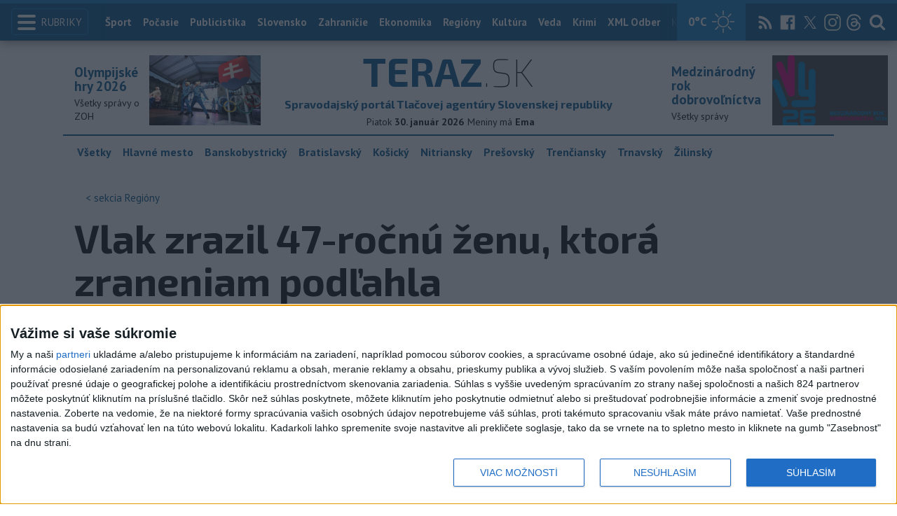

--- FILE ---
content_type: text/html; charset=utf-8
request_url: https://www.teraz.sk/regiony/vlak-zena-zrazenie/40092-clanok.html?utm_source=teraz&utm_medium=organic&utm_campaign=click&utm_content=.%253Bs%2523vlak
body_size: 14781
content:
<!doctype html>
<html class="no-js" lang="sk">

<head prefix="og: http://ogp.me/ns# fb: http://ogp.me/ns/fb# article: http://ogp.me/ns/article#">
  <meta charset="utf-8">
  <meta http-equiv="x-ua-compatible" content="ie=edge">
  <meta name="viewport" content="width=device-width, initial-scale=1, viewport-fit=cover">
  <meta name="helmet-placeholder" />
  <title data-react-helmet="true">Vlak zrazil 47-ročnú ženu, ktorá zraneniam podľahla</title>
  <meta data-react-helmet="true" name="msapplication-TileImage" content="/favicon/ms-icon-144x144.png"/><meta data-react-helmet="true" name="msapplication-TileColor" content="#137fc5"/><meta data-react-helmet="true" name="theme-color" content="#137fc5"/><meta data-react-helmet="true" name="google-site-verification" content="sHkCahai37YoEmQmocAHdLzDsNXrzYjalRtiinbpu_4"/><meta data-react-helmet="true" name="author" content="Teraz.sk"/><meta data-react-helmet="true" name="creator" content="TASR"/><meta data-react-helmet="true" name="publisher" content="Teraz.sk"/><meta data-react-helmet="true" property="article:publisher" content="https://www.teraz.sk/"/><meta data-react-helmet="true" name="webdesign" content="ADIT Agency s.r.o."/><meta data-react-helmet="true" property="og:site_name" content="TERAZ.sk"/><meta data-react-helmet="true" property="og:locale" content="sk_SK"/><meta data-react-helmet="true" property="fb:admins" content="100000789967003"/><meta data-react-helmet="true" property="fb:admins" content="1178990524"/><meta data-react-helmet="true" property="fb:admins" content="1597324791"/><meta data-react-helmet="true" property="fb:admins" content="1481590385"/><meta data-react-helmet="true" property="fb:admins" content="100001507657756"/><meta data-react-helmet="true" property="fb:admins" content="1402834241"/><meta data-react-helmet="true" property="fb:admins" content="100000944240713"/><meta data-react-helmet="true" property="fb:admins" content="1087125644"/><meta data-react-helmet="true" property="fb:admins" content="1277051192"/><meta data-react-helmet="true" property="fb:admins" content="702763004"/><meta data-react-helmet="true" property="fb:admins" content="1511665091"/><meta data-react-helmet="true" property="fb:app_id" content="282867128448169"/><meta data-react-helmet="true" name="twitter:card" content="summary_large_image"/><meta data-react-helmet="true" name="twitter:site" content="terazsk"/><meta data-react-helmet="true" name="twitter:creator" content="terazsk"/><meta data-react-helmet="true" property="og:type" content="article"/><meta data-react-helmet="true" property="og:url" content="https://www.teraz.sk/regiony/vlak-zena-zrazenie/40092-clanok.html"/><meta data-react-helmet="true" property="og:title" content="Vlak zrazil 47-ročnú ženu, ktorá zraneniam podľahla"/><meta data-react-helmet="true" property="og:description" content="Vlak smeroval z Kútov do Bratislavy. "/><meta data-react-helmet="true" property="og:image" content="https://www3.teraz.sk/usercontent/photos/d/f/4/4-df4d354f73c9a314bd9ef43f0a4c9c76cd384709.jpg"/><meta data-react-helmet="true" property="og:image:type" content="image/jpeg"/><meta data-react-helmet="true" name="keywords" lang="sk" content="polícia,Bratislavský kraj,vlak,zrážka"/><meta data-react-helmet="true" name="description" content="Vlak smeroval z Kútov do Bratislavy. "/><meta data-react-helmet="true" property="article:author" content="www.teraz.sk/author/11"/><meta data-react-helmet="true" property="article:published_time" content="2013-03-12T21:15:00+01:00"/><meta data-react-helmet="true" property="article:modified_time" content="2013-03-12T21:15:00+01:00"/><meta data-react-helmet="true" name="copyright" content="Copyright (C) 2013 TASR, tasr.sk"/><meta data-react-helmet="true" name="twitter:url" content="https://www.teraz.sk/regiony/vlak-zena-zrazenie/40092-clanok.html"/>
  <link data-react-helmet="true" rel="manifest" href="/manifest.json"/><link data-react-helmet="true" rel="apple-touch-icon" sizes="57x57" href="/favicon/apple-icon-57x57.png"/><link data-react-helmet="true" rel="apple-touch-icon" sizes="60x60" href="/favicon/apple-icon-60x60.png"/><link data-react-helmet="true" rel="apple-touch-icon" sizes="72x72" href="/favicon/apple-icon-72x72.png"/><link data-react-helmet="true" rel="apple-touch-icon" sizes="76x76" href="/favicon/apple-icon-76x76.png"/><link data-react-helmet="true" rel="apple-touch-icon" sizes="114x114" href="/favicon/apple-icon-114x114.png"/><link data-react-helmet="true" rel="apple-touch-icon" sizes="120x120" href="/favicon/apple-icon-120x120.png"/><link data-react-helmet="true" rel="apple-touch-icon" sizes="144x144" href="/favicon/apple-icon-144x144.png"/><link data-react-helmet="true" rel="apple-touch-icon" sizes="152x152" href="/favicon/apple-icon-152x152.png"/><link data-react-helmet="true" rel="apple-touch-icon" sizes="180x180" href="/favicon/apple-icon-180x180.png"/><link data-react-helmet="true" rel="icon" type="image/png" sizes="192x192" href="/favicon/android-icon-192x192.png"/><link data-react-helmet="true" rel="icon" type="image/png" sizes="32x32" href="/favicon/favicon-32x32.png"/><link data-react-helmet="true" rel="icon" type="image/png" sizes="96x96" href="/favicon/favicon-96x96.png"/><link data-react-helmet="true" rel="icon" type="image/png" sizes="16x16" href="/favicon/favicon-16x16.png"/>
  <link rel="stylesheet" href="/static/css/client.20ddd68c.css">
  <link rel="manifest" href="manifest.json" crossorigin="use-credentials">
  
  <script>
  window.__PRELOADED_STATE__ = {"fbShares":{},"header":{"headerSuffix":"Regióny","headerSuffixUrl":"regiony","isLoading":false,"dateName":"30. január 2026","dowName":"Piatok","promo_left":{"title":"Olympijské hry 2026 ","annotation":"Všetky správy o ZOH","image":"https://www.teraz.sk/usercontent/photos/c/6/5/4-c65d578601adba397de786261ff28b31b9b26ff7.jpg","url":"zoh-2026"},"promo_right":{"title":"Medzinárodný rok dobrovoľníctva","annotation":"Všetky správy","image":"https://www.teraz.sk/usercontent/photos/3/4/1/4-341318b0020a21d3f72615cdba92ab65e9d8a321.jpg","url":"/tag/ivy26"},"nameday":"Ema","anniversary":{"title":"V Sankt Moritz sa začali Zimné olympijské hry","annotation":"Hospodárska kríza roku 1929 umožnila strane NSDAP dostať sa k moci. Vo voľbách do ríšskeho snemu roku 1932 sa NSDAP s 37,4 % hlasov stala najsilnejšou stranou. Ríšsky prezident Paul von Hindenburg vymenoval Hitlera 30. januára 1933 za ríšskeho kancelára.","image":"","url":"/historicky-kalendar/30-januar"},"menu":[{"url":"/","name":"Titulka"},{"url":"/","name":"Teraz","sub":[]},{"url":"/slovensko","name":"Slovensko","sub":[]},{"url":"/regiony","name":"Regióny","sub":[{"name":"Všetky","url":"/regiony/"},{"name":"Hlavné mesto","url":"/bratislava"},{"name":"Banskobystrický","url":"/banskobystricky-kraj"},{"name":"Bratislavský","url":"/bratislavsky-kraj"},{"name":"Košický","url":"/kosicky-kraj"},{"name":"Nitriansky","url":"/nitriansky-kraj"},{"name":"Prešovský","url":"/presovsky-kraj"},{"name":"Trenčiansky","url":"/trenciansky-kraj"},{"name":"Trnavský","url":"/trnavsky-kraj"},{"name":"Žilinský","url":"/zilinsky-kraj"}]},{"url":"/zahranicie","name":"Zahraničie","sub":[]},{"url":"/ekonomika","name":"Ekonomika","sub":[]},{"url":"/pocasie","name":"Počasie","sub":[]},{"url":"/publicistika","name":"Publicistika","sub":[]},{"url":"/kultura","name":"Kultúra","sub":[]},{"url":"/sport","name":"Šport","sub":[{"name":"Futbal","url":"/futbal"},{"name":"Hokej","url":"/hokej"},{"name":"KHL","url":"/khl"},{"name":"NHL","url":"/nhl"},{"name":"Tenis","url":"/tenis"},{"name":"Tipos Extraliga","url":"/tipsportliga"},{"name":"Niké liga","url":"/fortunaliga"},{"name":"Basketbal","url":"/basketbal"},{"name":"Zimné športy","url":"/zimne-sporty"},{"name":"LIVESCORE","url":"/livescore"}]},{"url":"/magazin","name":"Kaleidoskop","sub":[{"name":"Magazín","url":"/magazin"},{"name":"Kultúra","url":"/kultura"},{"name":"Krimi","url":"/kultura"},{"name":"UNESCO a veda","url":"/veda"},{"name":"Zdravie","url":"/zdravie"}]},{"url":"/zdravie","name":"Zdravie","sub":[]},{"url":"http://www.tasr.sk","name":"Tasr.sk"},{"url":"http://www.tasrtv.sk","name":"TASR TV"},{"url":"http://webmagazin.teraz.sk","name":"Webmagazín.sk"},{"url":"http://skolske.sk","name":"Školské"},{"url":"http://www.vtedy.sk","name":"Vtedy.sk"},{"url":"http://newsnow.tasr.sk","name":"News Now"},{"url":"https://www.teraz.sk/odber-xml","name":"XML Odbery"}]},"theme":{"isOffCanvasActive":false,"themeClass":null},"pageByUrl":{"https://www.teraz.sk/api_rest.php?module=RestApi&method=article&articleId=40092&section=regiony&kind=clanok":{"isLoading":false,"lastUpdate":1769813057043,"aside":[{"type":"top_articles","data":{"articles":{"last_6h":[{"id":"936967","title":"VÁŽNA NEHODA: Opitý vodič zrazil ženu na priechode pre chodcov","url":"/regiony/policia-opity-vodic-zrazil-zenu-na/936967-clanok.html","section_url":"regiony","views_total":"2816"},{"id":"936850","title":"NEHODA PRI PREŠOVE: Hlásia šesť zranených","url":"/regiony/pre-nehodu-je-obojsmerne-uzavreta-cesta/936850-clanok.html","section_url":"regiony","views_total":"953"},{"id":"936068","title":"VÁŽNA NEHODA PRI KOMÁRNE:Po čelnej zrážke sú dvaja ľudia ťažko zranení","url":"/regiony/pri-nehode-v-okrese-komarno-sa-tazko/936068-clanok.html","section_url":"regiony","views_total":"617"},{"id":"936084","title":"TRAGÉDIA NA PRIECHODE: V Košiciach zrazili chodca, zraneniam podľahol","url":"/regiony/chodca-na-priechode-v-kosiciach-zrazilo/936084-clanok.html","section_url":"regiony","views_total":"530"},{"id":"937003","title":"TRAGÉDIA NA VÝCHODE SLOVENSKA: Nákladiak zrazil päťročného chlapca","url":"/regiony/brief-nakladne-vozidlo-zrazilo-patr/937003-clanok.html","section_url":"regiony","views_total":"525"},{"id":"936354","title":"ČELNÁ ZRÁŽKA PRI NITRE: Všetkých previezli do nemocníc","url":"/regiony/celna-zrazka-pri-nitre-vsetkych-p/936354-clanok.html","section_url":"regiony","views_total":"489"},{"id":"937226","title":"V Považskej Bystrici mierne stúpol počet cestujúcich v MHD","url":"/regiony/v-povazskej-bystrici-mierne-stupol-po/937226-clanok.html","section_url":"regiony","views_total":"408"}],"last_24h":[{"id":"936967","title":"VÁŽNA NEHODA: Opitý vodič zrazil ženu na priechode pre chodcov","url":"/regiony/policia-opity-vodic-zrazil-zenu-na/936967-clanok.html","section_url":"regiony","views_total":"9068"},{"id":"936850","title":"NEHODA PRI PREŠOVE: Hlásia šesť zranených","url":"/regiony/pre-nehodu-je-obojsmerne-uzavreta-cesta/936850-clanok.html","section_url":"regiony","views_total":"4164"},{"id":"936354","title":"ČELNÁ ZRÁŽKA PRI NITRE: Všetkých previezli do nemocníc","url":"/regiony/celna-zrazka-pri-nitre-vsetkych-p/936354-clanok.html","section_url":"regiony","views_total":"1976"},{"id":"935790","title":"VÁŽNA NEHODA: Zrazili sa tri autá, hlásia zranenia","url":"/regiony/vazna-nehoda-zrazili-sa-tri-auta-hl/935790-clanok.html","section_url":"regiony","views_total":"1926"},{"id":"936084","title":"TRAGÉDIA NA PRIECHODE: V Košiciach zrazili chodca, zraneniam podľahol","url":"/regiony/chodca-na-priechode-v-kosiciach-zrazilo/936084-clanok.html","section_url":"regiony","views_total":"1727"},{"id":"937003","title":"TRAGÉDIA NA VÝCHODE SLOVENSKA: Nákladiak zrazil päťročného chlapca","url":"/regiony/brief-nakladne-vozidlo-zrazilo-patr/937003-clanok.html","section_url":"regiony","views_total":"1260"},{"id":"935606","title":"Polícia žiada verejnosť o pomoc pri vyšetrovaní tragickej nehody","url":"/regiony/policia-ziada-verejnost-o-pomoc-pri-v/935606-clanok.html","section_url":"regiony","views_total":"830"}],"last_7d":[{"id":"936354","title":"ČELNÁ ZRÁŽKA PRI NITRE: Všetkých previezli do nemocníc","url":"/regiony/celna-zrazka-pri-nitre-vsetkych-p/936354-clanok.html","section_url":"regiony","views_total":"29834"},{"id":"936779","title":"OBROVSKÁ TRAGÉDIA: Vo Vranove nad Topľou našli tri mŕtve osoby","url":"/regiony/vo-vranove-nad-toplou-boli-najdene-tr/936779-clanok.html","section_url":"regiony","views_total":"24543"},{"id":"935606","title":"Polícia žiada verejnosť o pomoc pri vyšetrovaní tragickej nehody","url":"/regiony/policia-ziada-verejnost-o-pomoc-pri-v/935606-clanok.html","section_url":"regiony","views_total":"23822"},{"id":"936967","title":"VÁŽNA NEHODA: Opitý vodič zrazil ženu na priechode pre chodcov","url":"/regiony/policia-opity-vodic-zrazil-zenu-na/936967-clanok.html","section_url":"regiony","views_total":"14511"},{"id":"936850","title":"NEHODA PRI PREŠOVE: Hlásia šesť zranených","url":"/regiony/pre-nehodu-je-obojsmerne-uzavreta-cesta/936850-clanok.html","section_url":"regiony","views_total":"14011"},{"id":"935049","title":"ZRÁŽKA DVOCH VLAKOV: Hasiči a záchranári absolvovali taktické cvičenie","url":"/regiony/hasici-a-zachranari-zasahovali-v-jele/935049-clanok.html","section_url":"regiony","views_total":"9952"},{"id":"934959","title":"TRAGICKÁ NEHODA: Vodička narazila do stromu, auto začalo horieť","url":"/regiony/tragicka-nehoda-vodicka-narazila-do-s/934959-clanok.html","section_url":"regiony","views_total":"8434"}]},"component_flavor":""}},{"type":"adocean_banner_square","data":{"master":"9raQXGN7N20FgcckjJL6XBbMYzJQkxKbBD455gB8FcP.07","code":"adoceanskwmggirrmpc"}}],"category":{"url":"regiony","name":"Regióny"},"tips":[{"image":"https://www3.teraz.sk/usercontent/photos/f/b/7/1-fb76c85f39973aa4ed2c5cea39dbbfbbff996e35.jpg","title":"Poslanci schválili úpravu rokovacieho poriadku","url":"/slovensko/poslanci-schvalili-upravu-rokovacieho/937150-clanok.html"},{"image":"https://www1.teraz.sk/usercontent/photos/2/a/7/1-2a74cd350b3a6550bc42bfcd830d1dfa7a6dcc1a.jpg","title":"Fico sa stretol s Macronom, rokovali o jadrovej energetike aj obrane","url":"/slovensko/fico-sa-stretol-s-macronom-rokovali-o-j/937090-clanok.html"},{"image":"https://www1.teraz.sk/usercontent/photos/0/6/0/1-06082a0a13a6508de22adc67170550dca9cbf519.jpg","title":"TRAGÉDIA NA VÝCHODE SLOVENSKA: Nákladiak zrazil päťročného chlapca","url":"/regiony/brief-nakladne-vozidlo-zrazilo-patr/937003-clanok.html"},{"image":"https://www2.teraz.sk/usercontent/photos/9/c/6/1-9c6de5bec04a8a336c29ad2baed3f0cd7f4c2513.jpg","title":"HRABKO: Je dôležité, že premiér Fico s politickými lídrami komunikuje","url":"/publicistika/hrabko-je-dolezite-ze-premier-fic/936828-clanok.html"}],"submenu":[{"name":"Všetky","url":"/regiony/"},{"name":"Hlavné mesto","url":"/bratislava"},{"name":"Banskobystrický","url":"/banskobystricky-kraj"},{"name":"Bratislavský","url":"/bratislavsky-kraj"},{"name":"Košický","url":"/kosicky-kraj"},{"name":"Nitriansky","url":"/nitriansky-kraj"},{"name":"Prešovský","url":"/presovsky-kraj"},{"name":"Trenčiansky","url":"/trenciansky-kraj"},{"name":"Trnavský","url":"/trnavsky-kraj"},{"name":"Žilinský","url":"/zilinsky-kraj"}],"id":"40092","title":"Vlak zrazil 47-ročnú ženu, ktorá zraneniam podľahla","annotation":"Vlak smeroval z Kútov do Bratislavy. ","author":{"id":"11","name":"TASR","url":"www.teraz.sk/author/11"},"time_created":"12. marca 2013 21:15","time_updated":"12. marca 2013 21:15","time_created_ISO":"2013-03-12T21:15:00+01:00","time_updated_ISO":"2013-03-12T21:15:00+01:00","image":"https://www3.teraz.sk/usercontent/photos/d/d/b/4-ddbdcb62abaec5072cf02a8c9f4f914cd8e87fe9.jpg","image_caption":"<span>Ilustračné foto</span> <em>Foto: TASR</em><div class=\"clear\"></div>","api_version":"1","tags":[{"id":"10","name":"polícia","url":"policia"},{"id":"155","name":"Bratislavský kraj","url":"bratislavsky-kraj"},{"id":"1121","name":"vlak","url":"vlak"},{"id":"1122","name":"zrážka","url":"zrazka"}],"live":false,"discussion_enabled":true,"url":"/regiony/vlak-zena-zrazenie/40092-clanok.html","canonical_url":"https://www.teraz.sk/regiony/vlak-zena-zrazenie/40092-clanok.html","social_media_image":"https://www3.teraz.sk/usercontent/photos/d/f/4/4-df4d354f73c9a314bd9ef43f0a4c9c76cd384709.jpg","suggested":[],"html":"<div>Bratislava 12. marca (TASR) - Na &#382;elezni&#269;nej trati medzi Bratislavou a&nbsp;obcou K&uacute;ty dnes pribli&#382;ne o 18.40 h zrazil osobn&yacute; vlak 47-ro&#269;n&uacute; &#382;enu z okresu Malacky. T&aacute; utrpela devasta&#269;n&eacute; zranenia, ktor&yacute;m na mieste pod&#318;ahla. <br>\r\n<br>\r\nVlak smeroval z K&uacute;tov do Bratislavy. &#381;ena pod&#318;a bratislavsk&eacute;ho krajsk&eacute;ho policajn&eacute;ho hovorcu Franti&scaron;ka Pecz&aacute;ra pravdepodobne prech&aacute;dzala cez dr&aacute;hu mimo ur&#269;en&eacute;ho priestoru, priechodu alebo priecestia.<i> \"Alebo vst&uacute;pila do in&eacute;ho priestoru nepr&iacute;stupn&eacute;ho verejnosti ozna&#269;en&eacute;ho z&aacute;kazom vstupu,\"</i> vysvetlil hovorca.<br>\r\n<br>\r\nPr&iacute;padom sa pod&#318;a Pecz&aacute;ra u&#382; zaoberaj&uacute; policajti z odboru &#382;elezni&#269;nej pol&iacute;cie Krajsk&eacute;ho riadite&#318;stva PZ v&nbsp;Bratislave. <i>\"Vec objas&#328;uj&uacute; ako priestupok na &uacute;seku bezpe&#269;nosti a&nbsp;plynulosti &#382;elezni&#269;nej dopravy,\"</i> dodal.</div>\n","htmlArray":["<div>Bratislava 12. marca (TASR) - Na &#382;elezni&#269;nej trati medzi Bratislavou a&nbsp;obcou K&uacute;ty dnes pribli&#382;ne o 18.40 h zrazil osobn&yacute; vlak 47-ro&#269;n&uacute; &#382;enu z okresu Malacky. T&aacute; utrpela devasta&#269;n&eacute; zranenia, ktor&yacute;m na mieste pod&#318;ahla. <br>\r\n<br>\r\nVlak smeroval z K&uacute;tov do Bratislavy. &#381;ena pod&#318;a bratislavsk&eacute;ho krajsk&eacute;ho policajn&eacute;ho hovorcu Franti&scaron;ka Pecz&aacute;ra pravdepodobne prech&aacute;dzala cez dr&aacute;hu mimo ur&#269;en&eacute;ho priestoru, priechodu alebo priecestia.<i> \"Alebo vst&uacute;pila do in&eacute;ho priestoru nepr&iacute;stupn&eacute;ho verejnosti ozna&#269;en&eacute;ho z&aacute;kazom vstupu,\"</i> vysvetlil hovorca.<br>\r\n<br>\r\nPr&iacute;padom sa pod&#318;a Pecz&aacute;ra u&#382; zaoberaj&uacute; policajti z odboru &#382;elezni&#269;nej pol&iacute;cie Krajsk&eacute;ho riadite&#318;stva PZ v&nbsp;Bratislave. <i>\"Vec objas&#328;uj&uacute; ako priestupok na &uacute;seku bezpe&#269;nosti a&nbsp;plynulosti &#382;elezni&#269;nej dopravy,\"</i> dodal.</div>\n"],"articleBody":"Bratislava 12. marca (TASR) - Na železničnej trati medzi Bratislavou a obcou Kúty dnes približne o 18.40 h zrazil osobný vlak 47-ročnú ženu z okresu Malacky. Tá utrpela devastačné zranenia, ktorým na mieste podľahla. \r\n\r\nVlak smeroval z Kútov do Bratislavy. Žena podľa bratislavského krajského policajného hovorcu Františka Peczára pravdepodobne prechádzala cez dráhu mimo určeného priestoru, priechodu alebo priecestia. \"Alebo vstúpila do iného priestoru neprístupného verejnosti označeného zákazom vstupu,\" vysvetlil hovorca.\r\n\r\nPrípadom sa podľa Peczára už zaoberajú policajti z odboru železničnej polície Krajského riaditeľstva PZ v Bratislave. \"Vec objasňujú ako priestupok na úseku bezpečnosti a plynulosti železničnej dopravy,\" dodal.","httpStatus":200}},"selectedPage":"https://www.teraz.sk/api_rest.php?module=RestApi&method=article&articleId=40092&section=regiony&kind=clanok","wagonByUrl":{},"requirements":{"ids":[],"entities":{}},"wagonsConfig":[],"wagonHeight":{"ids":[],"entities":{}}}</script>
  <script src="https://open.spotify.com/embed/iframe-api/v1" async></script>
  <script src="https://code.jquery.com/jquery-3.2.1.min.js"
    integrity="sha256-hwg4gsxgFZhOsEEamdOYGBf13FyQuiTwlAQgxVSNgt4=" crossorigin="anonymous" async></script>
  <meta name="version" content="1.8.2-d017454-dirty">
  <!-- InMobi Choice. Consent Manager Tag v3.0 (for TCF 2.2) -->
  <script type="text/javascript" async=true>
  (function() {
    var host = window.location.hostname;
    var element = document.createElement('script');
    var firstScript = document.getElementsByTagName('script')[0];
    var url = 'https://cmp.inmobi.com'
      .concat('/choice/', '1npFT7Fq7DkqN', '/', host, '/choice.js?tag_version=V3');
    var uspTries = 0;
    var uspTriesLimit = 3;
    element.async = true;
    element.type = 'text/javascript';
    element.src = url;
  
    firstScript.parentNode.insertBefore(element, firstScript);
  
    function makeStub() {
      var TCF_LOCATOR_NAME = '__tcfapiLocator';
      var queue = [];
      var win = window;
      var cmpFrame;
  
      function addFrame() {
        var doc = win.document;
        var otherCMP = !!(win.frames[TCF_LOCATOR_NAME]);
  
        if (!otherCMP) {
          if (doc.body) {
            var iframe = doc.createElement('iframe');
  
            iframe.style.cssText = 'display:none';
            iframe.name = TCF_LOCATOR_NAME;
            doc.body.appendChild(iframe);
          } else {
            setTimeout(addFrame, 5);
          }
        }
        return !otherCMP;
      }
  
      function tcfAPIHandler() {
        var gdprApplies;
        var args = arguments;
  
        if (!args.length) {
          return queue;
        } else if (args[0] === 'setGdprApplies') {
          if (
            args.length > 3 &&
            args[2] === 2 &&
            typeof args[3] === 'boolean'
          ) {
            gdprApplies = args[3];
            if (typeof args[2] === 'function') {
              args[2]('set', true);
            }
          }
        } else if (args[0] === 'ping') {
          var retr = {
            gdprApplies: gdprApplies,
            cmpLoaded: false,
            cmpStatus: 'stub'
          };
  
          if (typeof args[2] === 'function') {
            args[2](retr);
          }
        } else {
          if(args[0] === 'init' && typeof args[3] === 'object') {
            args[3] = Object.assign(args[3], { tag_version: 'V3' });
          }
          queue.push(args);
        }
      }
  
      function postMessageEventHandler(event) {
        var msgIsString = typeof event.data === 'string';
        var json = {};
  
        try {
          if (msgIsString) {
            json = JSON.parse(event.data);
          } else {
            json = event.data;
          }
        } catch (ignore) {}
  
        var payload = json.__tcfapiCall;
  
        if (payload) {
          window.__tcfapi(
            payload.command,
            payload.version,
            function(retValue, success) {
              var returnMsg = {
                __tcfapiReturn: {
                  returnValue: retValue,
                  success: success,
                  callId: payload.callId
                }
              };
              if (msgIsString) {
                returnMsg = JSON.stringify(returnMsg);
              }
              if (event && event.source && event.source.postMessage) {
                event.source.postMessage(returnMsg, '*');
              }
            },
            payload.parameter
          );
        }
      }
  
      while (win) {
        try {
          if (win.frames[TCF_LOCATOR_NAME]) {
            cmpFrame = win;
            break;
          }
        } catch (ignore) {}
  
        if (win === window.top) {
          break;
        }
        win = win.parent;
      }
      if (!cmpFrame) {
        addFrame();
        win.__tcfapi = tcfAPIHandler;
        win.addEventListener('message', postMessageEventHandler, false);
      }
    };
  
    makeStub();
  
    function makeGppStub() {
      const CMP_ID = 10;
      const SUPPORTED_APIS = [
        '2:tcfeuv2',
        '6:uspv1',
        '7:usnatv1',
        '8:usca',
        '9:usvav1',
        '10:uscov1',
        '11:usutv1',
        '12:usctv1'
      ];
  
      window.__gpp_addFrame = function (n) {
        if (!window.frames[n]) {
          if (document.body) {
            var i = document.createElement("iframe");
            i.style.cssText = "display:none";
            i.name = n;
            document.body.appendChild(i);
          } else {
            window.setTimeout(window.__gpp_addFrame, 10, n);
          }
        }
      };
      window.__gpp_stub = function () {
        var b = arguments;
        __gpp.queue = __gpp.queue || [];
        __gpp.events = __gpp.events || [];
  
        if (!b.length || (b.length == 1 && b[0] == "queue")) {
          return __gpp.queue;
        }
  
        if (b.length == 1 && b[0] == "events") {
          return __gpp.events;
        }
  
        var cmd = b[0];
        var clb = b.length > 1 ? b[1] : null;
        var par = b.length > 2 ? b[2] : null;
        if (cmd === "ping") {
          clb(
            {
              gppVersion: "1.1", // must be “Version.Subversion”, current: “1.1”
              cmpStatus: "stub", // possible values: stub, loading, loaded, error
              cmpDisplayStatus: "hidden", // possible values: hidden, visible, disabled
              signalStatus: "not ready", // possible values: not ready, ready
              supportedAPIs: SUPPORTED_APIS, // list of supported APIs
              cmpId: CMP_ID, // IAB assigned CMP ID, may be 0 during stub/loading
              sectionList: [],
              applicableSections: [-1],
              gppString: "",
              parsedSections: {},
            },
            true
          );
        } else if (cmd === "addEventListener") {
          if (!("lastId" in __gpp)) {
            __gpp.lastId = 0;
          }
          __gpp.lastId++;
          var lnr = __gpp.lastId;
          __gpp.events.push({
            id: lnr,
            callback: clb,
            parameter: par,
          });
          clb(
            {
              eventName: "listenerRegistered",
              listenerId: lnr, // Registered ID of the listener
              data: true, // positive signal
              pingData: {
                gppVersion: "1.1", // must be “Version.Subversion”, current: “1.1”
                cmpStatus: "stub", // possible values: stub, loading, loaded, error
                cmpDisplayStatus: "hidden", // possible values: hidden, visible, disabled
                signalStatus: "not ready", // possible values: not ready, ready
                supportedAPIs: SUPPORTED_APIS, // list of supported APIs
                cmpId: CMP_ID, // list of supported APIs
                sectionList: [],
                applicableSections: [-1],
                gppString: "",
                parsedSections: {},
              },
            },
            true
          );
        } else if (cmd === "removeEventListener") {
          var success = false;
          for (var i = 0; i < __gpp.events.length; i++) {
            if (__gpp.events[i].id == par) {
              __gpp.events.splice(i, 1);
              success = true;
              break;
            }
          }
          clb(
            {
              eventName: "listenerRemoved",
              listenerId: par, // Registered ID of the listener
              data: success, // status info
              pingData: {
                gppVersion: "1.1", // must be “Version.Subversion”, current: “1.1”
                cmpStatus: "stub", // possible values: stub, loading, loaded, error
                cmpDisplayStatus: "hidden", // possible values: hidden, visible, disabled
                signalStatus: "not ready", // possible values: not ready, ready
                supportedAPIs: SUPPORTED_APIS, // list of supported APIs
                cmpId: CMP_ID, // CMP ID
                sectionList: [],
                applicableSections: [-1],
                gppString: "",
                parsedSections: {},
              },
            },
            true
          );
        } else if (cmd === "hasSection") {
          clb(false, true);
        } else if (cmd === "getSection" || cmd === "getField") {
          clb(null, true);
        }
        //queue all other commands
        else {
          __gpp.queue.push([].slice.apply(b));
        }
      };
      window.__gpp_msghandler = function (event) {
        var msgIsString = typeof event.data === "string";
        try {
          var json = msgIsString ? JSON.parse(event.data) : event.data;
        } catch (e) {
          var json = null;
        }
        if (typeof json === "object" && json !== null && "__gppCall" in json) {
          var i = json.__gppCall;
          window.__gpp(
            i.command,
            function (retValue, success) {
              var returnMsg = {
                __gppReturn: {
                  returnValue: retValue,
                  success: success,
                  callId: i.callId,
                },
              };
              event.source.postMessage(msgIsString ? JSON.stringify(returnMsg) : returnMsg, "*");
            },
            "parameter" in i ? i.parameter : null,
            "version" in i ? i.version : "1.1"
          );
        }
      };
      if (!("__gpp" in window) || typeof window.__gpp !== "function") {
        window.__gpp = window.__gpp_stub;
        window.addEventListener("message", window.__gpp_msghandler, false);
        window.__gpp_addFrame("__gppLocator");
      }
    };
  
    makeGppStub();
  
    var uspStubFunction = function() {
      var arg = arguments;
      if (typeof window.__uspapi !== uspStubFunction) {
        setTimeout(function() {
          if (typeof window.__uspapi !== 'undefined') {
            window.__uspapi.apply(window.__uspapi, arg);
          }
        }, 500);
      }
    };
  
    var checkIfUspIsReady = function() {
      uspTries++;
      if (window.__uspapi === uspStubFunction && uspTries < uspTriesLimit) {
        console.warn('USP is not accessible');
      } else {
        clearInterval(uspInterval);
      }
    };
  
    if (typeof window.__uspapi === 'undefined') {
      window.__uspapi = uspStubFunction;
      var uspInterval = setInterval(checkIfUspIsReady, 6000);
    }
  })();
  </script>
  <!-- End InMobi Choice. Consent Manager Tag v3.0 (for TCF 2.2) -->
	
  <script src="https://code.jquery.com/jquery-3.2.1.min.js"
  integrity="sha256-hwg4gsxgFZhOsEEamdOYGBf13FyQuiTwlAQgxVSNgt4=" crossorigin="anonymous" async></script>
  <meta name="version" content="1.8.2-d017454-dirty">
</head>

<body>
	
  <div id="rcBody"><div><header class="headerTop js-headerTop"><div class="container container--full"><button type="button" class="headerTopMenuBtn pull-left js-offCanvasBtn"><div class="headerTopMenuBtn-icon hamburger"><div class="hamburger-bar"></div><div class="hamburger-bar"></div><div class="hamburger-bar"></div></div><span class="headerTopMenuBtn-label">Rubriky</span></button><div class="headerTopLogo logo logo--md logo--light"><a href="/?utm_source=teraz&amp;utm_medium=organic&amp;utm_campaign=click&amp;utm_content=.%253BTopMenu"><span class="logo-prefix">TERAZ</span><span class="logo-suffix">.SK</span></a></div><div class="headerSearchWrapper pull-right clearfix"><form class="headerSearch js-headerSearch" action="/search"><label for="headerSearch" class="visuallyhidden">Hľadať</label><input type="text" id="headerSearch" class="headerSearch-input js-headerSearchInput" name="q" placeholder="Hľadať"/><button class="headerSearch-submit" type="submit"><svg class="icon"><use xlink:href="/sprite.svg#search"></use></svg></button></form><div class="headerTopBtns pull-right"><a class="headerTopBtn hidden-md hidden-sm hidden-xs" href="/rss?utm_source=teraz&amp;utm_medium=organic&amp;utm_campaign=click&amp;utm_content=.%253BTopMenu"><svg class="icon"><use xlink:href="/sprite.svg#rss"></use></svg></a><a class="headerTopBtn hidden-md hidden-sm hidden-xs" target="_blank" rel="noopener" href="https://www.facebook.com/teraz.sk/"><svg class="icon"><use xlink:href="/sprite.svg#facebook-square"></use></svg></a><a class="headerTopBtn hidden-md hidden-sm hidden-xs" target="_blank" rel="noopener" href="https://twitter.com/terazsk?lang=en"><i class="icon icon--x inv"></i></a><a class="headerTopBtn hidden-md hidden-sm hidden-xs" target="_blank" rel="noopener" href="https://www.instagram.com/terazsk/"><i class="icon icon--instagram inv"></i></a><a class="headerTopBtn hidden-md hidden-sm hidden-xs" target="_blank" rel="noopener" href="https://www.threads.net/@terazsk"><i class="icon icon--threads inv"></i></a><button class="headerTopBtn js-headerSearchToggle" type="button"><svg class="icon"><use xlink:href="/sprite.svg#search"></use></svg></button></div></div><nav class="headerTopNav" aria-label="Hlavné menu"><div class="headerTopNav-inner"><ul class="headerTopNav-menu"><li class="visuallyhidden"><a class="link link--default">Index</a></li><li><a href="/sport?utm_source=teraz&amp;utm_medium=organic&amp;utm_campaign=click&amp;utm_content=.%253BTopMenu">Šport</a></li><li><a href="/pocasie?utm_source=teraz&amp;utm_medium=organic&amp;utm_campaign=click&amp;utm_content=.%253BTopMenu">Počasie</a></li><li><a href="/publicistika?utm_source=teraz&amp;utm_medium=organic&amp;utm_campaign=click&amp;utm_content=.%253BTopMenu">Publicistika</a></li><li><a href="/slovensko?utm_source=teraz&amp;utm_medium=organic&amp;utm_campaign=click&amp;utm_content=.%253BTopMenu">Slovensko</a></li><li><a href="/zahranicie?utm_source=teraz&amp;utm_medium=organic&amp;utm_campaign=click&amp;utm_content=.%253BTopMenu">Zahraničie</a></li><li><a href="/ekonomika?utm_source=teraz&amp;utm_medium=organic&amp;utm_campaign=click&amp;utm_content=.%253BTopMenu">Ekonomika</a></li><li><a href="/regiony?utm_source=teraz&amp;utm_medium=organic&amp;utm_campaign=click&amp;utm_content=.%253BTopMenu">Regióny</a></li><li><a href="/kultura?utm_source=teraz&amp;utm_medium=organic&amp;utm_campaign=click&amp;utm_content=.%253BTopMenu">Kultúra</a></li><li><a href="/veda?utm_source=teraz&amp;utm_medium=organic&amp;utm_campaign=click&amp;utm_content=.%253BTopMenu">Veda</a></li><li><a href="/krimi?utm_source=teraz&amp;utm_medium=organic&amp;utm_campaign=click&amp;utm_content=.%253BTopMenu">Krimi</a></li><li><a href="/odber-xml">XML Odber</a></li><li><a href="/knihy?utm_source=teraz&amp;utm_medium=organic&amp;utm_campaign=click&amp;utm_content=.%253BTopMenu">Knihy</a></li><li><a href="/utulkovo?utm_source=teraz&amp;utm_medium=organic&amp;utm_campaign=click&amp;utm_content=.%253BTopMenu">Útulkovo</a></li><li><a href="/magazin?utm_source=teraz&amp;utm_medium=organic&amp;utm_campaign=click&amp;utm_content=.%253BTopMenu">Magazín</a></li><li><a href="https://newsnow.tasr.sk/?utm_source=teraz&amp;utm_medium=organic&amp;utm_campaign=click&amp;utm_content=.%3Boffcanvas">News Now</a></li><li><a href="/archiv?utm_source=teraz&amp;utm_medium=organic&amp;utm_campaign=click&amp;utm_content=.%253BTopMenu">Archív</a></li><li><a href="https://www.tasrtv.sk/?utm_source=teraz&amp;utm_medium=organic&amp;utm_campaign=click&amp;utm_content=.%253Boffcanvas">TASR TV</a></li><li><a class="link link--default">Webmagazín</a></li><li><a href="//obce.teraz.sk">Obce</a></li><li><a href="/zdravie?utm_source=teraz&amp;utm_medium=organic&amp;utm_campaign=click&amp;utm_content=.%253BTopMenu">Zdravie</a></li></ul></div></nav></div></header><nav class="offCanvas"><ul class="sideMenu list-reset"><li><a href="/?utm_source=teraz&amp;utm_medium=organic&amp;utm_campaign=click&amp;utm_content=.%253Boffcanvas">Titulka</a></li><li><a href="/?utm_source=teraz&amp;utm_medium=organic&amp;utm_campaign=click&amp;utm_content=.%253Boffcanvas">Teraz</a><ul class=" sideMenu-submenu list-reset"></ul></li><li><a href="/slovensko?utm_source=teraz&amp;utm_medium=organic&amp;utm_campaign=click&amp;utm_content=.%253Boffcanvas">Slovensko</a><ul class=" sideMenu-submenu list-reset"></ul></li><li><a href="/regiony?utm_source=teraz&amp;utm_medium=organic&amp;utm_campaign=click&amp;utm_content=.%253Boffcanvas">Regióny</a><button class="sideMenu-toggle"><svg class="hidden icon"><use xlink:href="/sprite.svg#chevron-up"></use></svg><svg class=" icon"><use xlink:href="/sprite.svg#chevron-down"></use></svg></button><ul class=" sideMenu-submenu list-reset"><li><a href="/regiony/?utm_source=teraz&amp;utm_medium=organic&amp;utm_campaign=click&amp;utm_content=.%253Boffcanvas">Všetky</a></li><li><a href="/bratislava?utm_source=teraz&amp;utm_medium=organic&amp;utm_campaign=click&amp;utm_content=.%253Boffcanvas">Hlavné mesto</a></li><li><a href="/banskobystricky-kraj?utm_source=teraz&amp;utm_medium=organic&amp;utm_campaign=click&amp;utm_content=.%253Boffcanvas">Banskobystrický</a></li><li><a href="/bratislavsky-kraj?utm_source=teraz&amp;utm_medium=organic&amp;utm_campaign=click&amp;utm_content=.%253Boffcanvas">Bratislavský</a></li><li><a href="/kosicky-kraj?utm_source=teraz&amp;utm_medium=organic&amp;utm_campaign=click&amp;utm_content=.%253Boffcanvas">Košický</a></li><li><a href="/nitriansky-kraj?utm_source=teraz&amp;utm_medium=organic&amp;utm_campaign=click&amp;utm_content=.%253Boffcanvas">Nitriansky</a></li><li><a href="/presovsky-kraj?utm_source=teraz&amp;utm_medium=organic&amp;utm_campaign=click&amp;utm_content=.%253Boffcanvas">Prešovský</a></li><li><a href="/trenciansky-kraj?utm_source=teraz&amp;utm_medium=organic&amp;utm_campaign=click&amp;utm_content=.%253Boffcanvas">Trenčiansky</a></li><li><a href="/trnavsky-kraj?utm_source=teraz&amp;utm_medium=organic&amp;utm_campaign=click&amp;utm_content=.%253Boffcanvas">Trnavský</a></li><li><a href="/zilinsky-kraj?utm_source=teraz&amp;utm_medium=organic&amp;utm_campaign=click&amp;utm_content=.%253Boffcanvas">Žilinský</a></li></ul></li><li><a href="/zahranicie?utm_source=teraz&amp;utm_medium=organic&amp;utm_campaign=click&amp;utm_content=.%253Boffcanvas">Zahraničie</a><ul class=" sideMenu-submenu list-reset"></ul></li><li><a href="/ekonomika?utm_source=teraz&amp;utm_medium=organic&amp;utm_campaign=click&amp;utm_content=.%253Boffcanvas">Ekonomika</a><ul class=" sideMenu-submenu list-reset"></ul></li><li><a href="/pocasie?utm_source=teraz&amp;utm_medium=organic&amp;utm_campaign=click&amp;utm_content=.%253Boffcanvas">Počasie</a><ul class=" sideMenu-submenu list-reset"></ul></li><li><a href="/publicistika?utm_source=teraz&amp;utm_medium=organic&amp;utm_campaign=click&amp;utm_content=.%253Boffcanvas">Publicistika</a><ul class=" sideMenu-submenu list-reset"></ul></li><li><a href="/kultura?utm_source=teraz&amp;utm_medium=organic&amp;utm_campaign=click&amp;utm_content=.%253Boffcanvas">Kultúra</a><ul class=" sideMenu-submenu list-reset"></ul></li><li><a href="/sport?utm_source=teraz&amp;utm_medium=organic&amp;utm_campaign=click&amp;utm_content=.%253Boffcanvas">Šport</a><button class="sideMenu-toggle"><svg class="hidden icon"><use xlink:href="/sprite.svg#chevron-up"></use></svg><svg class=" icon"><use xlink:href="/sprite.svg#chevron-down"></use></svg></button><ul class=" sideMenu-submenu list-reset"><li><a href="/futbal?utm_source=teraz&amp;utm_medium=organic&amp;utm_campaign=click&amp;utm_content=.%253Boffcanvas">Futbal</a></li><li><a href="/hokej?utm_source=teraz&amp;utm_medium=organic&amp;utm_campaign=click&amp;utm_content=.%253Boffcanvas">Hokej</a></li><li><a href="/khl?utm_source=teraz&amp;utm_medium=organic&amp;utm_campaign=click&amp;utm_content=.%253Boffcanvas">KHL</a></li><li><a href="/nhl?utm_source=teraz&amp;utm_medium=organic&amp;utm_campaign=click&amp;utm_content=.%253Boffcanvas">NHL</a></li><li><a href="/tenis?utm_source=teraz&amp;utm_medium=organic&amp;utm_campaign=click&amp;utm_content=.%253Boffcanvas">Tenis</a></li><li><a href="/tipsportliga?utm_source=teraz&amp;utm_medium=organic&amp;utm_campaign=click&amp;utm_content=.%253Boffcanvas">Tipos Extraliga</a></li><li><a href="/fortunaliga?utm_source=teraz&amp;utm_medium=organic&amp;utm_campaign=click&amp;utm_content=.%253Boffcanvas">Niké liga</a></li><li><a href="/basketbal?utm_source=teraz&amp;utm_medium=organic&amp;utm_campaign=click&amp;utm_content=.%253Boffcanvas">Basketbal</a></li><li><a href="/zimne-sporty?utm_source=teraz&amp;utm_medium=organic&amp;utm_campaign=click&amp;utm_content=.%253Boffcanvas">Zimné športy</a></li><li><a href="/livescore?utm_source=teraz&amp;utm_medium=organic&amp;utm_campaign=click&amp;utm_content=.%253Boffcanvas">LIVESCORE</a></li></ul></li><li><a href="/magazin?utm_source=teraz&amp;utm_medium=organic&amp;utm_campaign=click&amp;utm_content=.%253Boffcanvas">Kaleidoskop</a><button class="sideMenu-toggle"><svg class="hidden icon"><use xlink:href="/sprite.svg#chevron-up"></use></svg><svg class=" icon"><use xlink:href="/sprite.svg#chevron-down"></use></svg></button><ul class=" sideMenu-submenu list-reset"><li><a href="/magazin?utm_source=teraz&amp;utm_medium=organic&amp;utm_campaign=click&amp;utm_content=.%253Boffcanvas">Magazín</a></li><li><a href="/kultura?utm_source=teraz&amp;utm_medium=organic&amp;utm_campaign=click&amp;utm_content=.%253Boffcanvas">Kultúra</a></li><li><a href="/kultura?utm_source=teraz&amp;utm_medium=organic&amp;utm_campaign=click&amp;utm_content=.%253Boffcanvas">Krimi</a></li><li><a href="/veda?utm_source=teraz&amp;utm_medium=organic&amp;utm_campaign=click&amp;utm_content=.%253Boffcanvas">UNESCO a veda</a></li><li><a href="/zdravie?utm_source=teraz&amp;utm_medium=organic&amp;utm_campaign=click&amp;utm_content=.%253Boffcanvas">Zdravie</a></li></ul></li><li><a href="/zdravie?utm_source=teraz&amp;utm_medium=organic&amp;utm_campaign=click&amp;utm_content=.%253Boffcanvas">Zdravie</a><ul class=" sideMenu-submenu list-reset"></ul></li><li><a href="http://www.tasr.sk?utm_source=teraz&amp;utm_medium=organic&amp;utm_campaign=click&amp;utm_content=.%253Boffcanvas" rel="noopener" target="_blank">Tasr.sk</a></li><li><a href="http://www.tasrtv.sk?utm_source=teraz&amp;utm_medium=organic&amp;utm_campaign=click&amp;utm_content=.%253Boffcanvas" rel="noopener" target="_blank">TASR TV</a></li><li><a href="http://webmagazin.teraz.sk?utm_source=teraz&amp;utm_medium=organic&amp;utm_campaign=click&amp;utm_content=.%253Boffcanvas" rel="noopener" target="_blank">Webmagazín.sk</a></li><li><a href="http://skolske.sk?utm_source=teraz&amp;utm_medium=organic&amp;utm_campaign=click&amp;utm_content=.%253Boffcanvas" rel="noopener" target="_blank">Školské</a></li><li><a href="http://www.vtedy.sk?utm_source=teraz&amp;utm_medium=organic&amp;utm_campaign=click&amp;utm_content=.%253Boffcanvas" rel="noopener" target="_blank">Vtedy.sk</a></li><li><a href="/newsnow-redirect?to=http%3A%2F%2Fnewsnow.tasr.sk%3Futm_source%3Dteraz%26utm_medium%3Dorganic%26utm_campaign%3Dclick%26utm_content%3D.%25253Boffcanvas" target="_blank">News Now</a></li><li><a href="https://www.teraz.sk/odber-xml?utm_source=teraz&amp;utm_medium=organic&amp;utm_campaign=click&amp;utm_content=.%253Boffcanvas" rel="noopener" target="_blank">XML Odbery</a></li></ul></nav><div class="page"><div class="page-inner"><div><header class="headerMain js-headerMain"><div class="container border-bottom-primary"><div class="headerWrapper"><div class="headerMiddle"><div class="headerMiddleLogo"><h1 class="logo logo--lg"><a href="/?utm_source=teraz&amp;utm_medium=organic&amp;utm_campaign=click&amp;utm_content=."><span class="logo-prefix">TERAZ</span></a><a href="//?utm_source=teraz&amp;utm_medium=organic&amp;utm_campaign=click&amp;utm_content=."><span class="logo-suffix">.SK</span></a></h1></div><div class="headerMiddleInfo text-center"><span class="d-block text-bold p-b-5 companyDesc">Spravodajský portál Tlačovej agentúry Slovenskej republiky</span></div><div class="headerMiddleInfo text-center"><span class="headerMiddleInfo-item">Piatok<!-- --> <strong>30. január 2026</strong></span><br class="hidden-sm hidden-md hidden-lg hidden-xl"/><span class="headerMiddleInfo-item">Meniny má <strong>Ema</strong></span><br class="hidden-md hidden-lg hidden-xl"/></div></div><div class="headerLeft hidden-md hidden-sm hidden-xs"><article class="promo promo--left"><a class="promo-link" href="zoh-2026"><h1 class="promo-heading">Olympijské hry 2026 </h1>Všetky správy o ZOH</a><a href="zoh-2026" class="promo-img"><img src="https://www.teraz.sk/usercontent/photos/c/6/5/4-c65d578601adba397de786261ff28b31b9b26ff7.jpg" class="promo-img" title="Olympijské hry 2026 " alt=""/></a></article></div><div class="headerRight hidden-md hidden-sm hidden-xs"><article class="promo promo--right"><a class="promo-link" href="/tag/ivy26"><div class="promo-body"><h1 class="promo-heading">Medzinárodný rok dobrovoľníctva</h1>Všetky správy</div></a><a href="/tag/ivy26" class="promo-img"><img src="https://www.teraz.sk/usercontent/photos/3/4/1/4-341318b0020a21d3f72615cdba92ab65e9d8a321.jpg" class="promo-img" title="Medzinárodný rok dobrovoľníctva" alt=""/></a></article></div></div></div></header></div><div><nav class="container submenu"><ul class="submenu-menu menu menu--tabs list-reset clearfix"><li class=""><a href="/regiony/?utm_source=teraz&amp;utm_medium=organic&amp;utm_campaign=click&amp;utm_content=.%253BArticle">Všetky</a></li><li class=""><a href="/bratislava?utm_source=teraz&amp;utm_medium=organic&amp;utm_campaign=click&amp;utm_content=.%253BArticle">Hlavné mesto</a></li><li class=""><a href="/banskobystricky-kraj?utm_source=teraz&amp;utm_medium=organic&amp;utm_campaign=click&amp;utm_content=.%253BArticle">Banskobystrický</a></li><li class=""><a href="/bratislavsky-kraj?utm_source=teraz&amp;utm_medium=organic&amp;utm_campaign=click&amp;utm_content=.%253BArticle">Bratislavský</a></li><li class=""><a href="/kosicky-kraj?utm_source=teraz&amp;utm_medium=organic&amp;utm_campaign=click&amp;utm_content=.%253BArticle">Košický</a></li><li class=""><a href="/nitriansky-kraj?utm_source=teraz&amp;utm_medium=organic&amp;utm_campaign=click&amp;utm_content=.%253BArticle">Nitriansky</a></li><li class=""><a href="/presovsky-kraj?utm_source=teraz&amp;utm_medium=organic&amp;utm_campaign=click&amp;utm_content=.%253BArticle">Prešovský</a></li><li class=""><a href="/trenciansky-kraj?utm_source=teraz&amp;utm_medium=organic&amp;utm_campaign=click&amp;utm_content=.%253BArticle">Trenčiansky</a></li><li class=""><a href="/trnavsky-kraj?utm_source=teraz&amp;utm_medium=organic&amp;utm_campaign=click&amp;utm_content=.%253BArticle">Trnavský</a></li><li class=""><a href="/zilinsky-kraj?utm_source=teraz&amp;utm_medium=organic&amp;utm_campaign=click&amp;utm_content=.%253BArticle">Žilinský</a></li></ul></nav><main><article class="article"><header class="articleHeader"><div class="container"><span class="container"><a href="/regiony?utm_source=teraz&amp;utm_medium=organic&amp;utm_campaign=click&amp;utm_content=.%253BArticle">&lt; sekcia <!-- -->Regióny</a></span><h1 class="articleTitle">Vlak zrazil 47-ročnú ženu, ktorá zraneniam podľahla</h1><div class="articleActions"><div class="articleActions-block"><iframe class="socialWidget--facebook-share-desktop" src="https://www.facebook.com/plugins/share_button.php?href=https%3A%2F%2Fwww.teraz.sk%2Fregiony%2Fvlak-zena-zrazenie%2F40092-clanok.html&amp;layout=button_count&amp;size=large&amp;mobile_iframe=false&amp;appId=282867128448169&amp;width=110&amp;height=32" width="110" height="32" style="border:none;overflow:hidden" scrolling="no" frameBorder="0" allowtransparency="true"></iframe><a class="socialWidget socialWidget--facebook-share-mobile" href="http://www.facebook.com/share.php?u=https%3A%2F%2Fwww.teraz.sk%2Fregiony%2Fvlak-zena-zrazenie%2F40092-clanok.html" target="_blank" rel="noopener"><span class="socialWidget-label">Zdieľaj na Facebooku</span></a><a class="socialWidget socialWidget--twitter" href="https://twitter.com/intent/tweet?url=https%3A%2F%2Fwww.teraz.sk%2Fregiony%2Fvlak-zena-zrazenie%2F40092-clanok.html" target="_blank" rel="noopener"><span class="socialWidget-label"><svg class="icon"><use xlink:href="/sprite.svg#twitter"></use></svg></span></a><a class="socialWidget socialWidget--comments" href="#diskusia"><span class="socialWidget-label"><svg class="icon"><use xlink:href="/sprite.svg#comments"></use></svg></span><span class="socialWidget-value"><div><span class="fb-comments-count" data-href="https://www.teraz.sk/regiony/vlak-zena-zrazenie/40092-clanok.html">.</span></div></span></a></div></div></div></header><div class="container"><div class="l-columns l-columns--article clearfix"><div class="articleContent l-main pull-left"><div class="articleImage aspectRatio"><img src="https://www3.teraz.sk/usercontent/photos/d/d/b/4-ddbdcb62abaec5072cf02a8c9f4f914cd8e87fe9.jpg" title="Vlak zrazil 47-ročnú ženu, ktorá zraneniam podľahla" alt=""/><div class="articleImageTop-caption"><figcaption><span>Ilustračné foto</span> <em>Foto: TASR</em><div class="clear"></div></figcaption></div></div><p class="articlePerex">Vlak smeroval z Kútov do Bratislavy. </p><div class="articleMeta"><div class="clearfix"><span class="articleMeta-person">Autor<!-- --> <strong><a href="/author/11?utm_source=teraz&amp;utm_medium=organic&amp;utm_campaign=click&amp;utm_content=.%253BArticle">TASR</a></strong></span></div><span class="publishingTime"><time dateTime="2013-03-12T21:15:00+01:00">12. marca 2013 21:15</time></span></div><div><div id="6af40db7-013b-4ebc-80db-d7dbc2511e96" class="articleMain"><div>Bratislava 12. marca (TASR) - Na &#382;elezni&#269;nej trati medzi Bratislavou a&nbsp;obcou K&uacute;ty dnes pribli&#382;ne o 18.40 h zrazil osobn&yacute; vlak 47-ro&#269;n&uacute; &#382;enu z okresu Malacky. T&aacute; utrpela devasta&#269;n&eacute; zranenia, ktor&yacute;m na mieste pod&#318;ahla. <br>
<br>
Vlak smeroval z K&uacute;tov do Bratislavy. &#381;ena pod&#318;a bratislavsk&eacute;ho krajsk&eacute;ho policajn&eacute;ho hovorcu Franti&scaron;ka Pecz&aacute;ra pravdepodobne prech&aacute;dzala cez dr&aacute;hu mimo ur&#269;en&eacute;ho priestoru, priechodu alebo priecestia.<i> "Alebo vst&uacute;pila do in&eacute;ho priestoru nepr&iacute;stupn&eacute;ho verejnosti ozna&#269;en&eacute;ho z&aacute;kazom vstupu,"</i> vysvetlil hovorca.<br>
<br>
Pr&iacute;padom sa pod&#318;a Pecz&aacute;ra u&#382; zaoberaj&uacute; policajti z odboru &#382;elezni&#269;nej pol&iacute;cie Krajsk&eacute;ho riadite&#318;stva PZ v&nbsp;Bratislave. <i>"Vec objas&#328;uj&uacute; ako priestupok na &uacute;seku bezpe&#269;nosti a&nbsp;plynulosti &#382;elezni&#269;nej dopravy,"</i> dodal.</div>
</div></div><div id="8eeb6747-408a-494d-83d6-fab1082604e4" class="l-main-box border-top moduleMain container"><iframe 
          src="https://www.facebook.com/plugins/page.php?href=https%3A%2F%2Fwww.facebook.com%2FTERAZ.sk%2F&tabs&width=340&height=70&small_header=true&adapt_container_width=true&hide_cover=true&show_facepile=true&appId=1569693840012926"
          width="340"
          height="70" 
          style="border:none;overflow:hidden" 
          scrolling="no" 
          frameborder="0"
          allowfullscreen="true"
          allow="autoplay; clipboard-write; encrypted-media; picture-in-picture; web-share"></iframe></div><div class="l-main-box border-top border-bottom"><div class="articleActions"><div class="articleActions-block"><iframe class="socialWidget--facebook-share-desktop" src="https://www.facebook.com/plugins/share_button.php?href=https%3A%2F%2Fwww.teraz.sk%2Fregiony%2Fvlak-zena-zrazenie%2F40092-clanok.html&amp;layout=button_count&amp;size=large&amp;mobile_iframe=false&amp;appId=282867128448169&amp;width=110&amp;height=32" width="110" height="32" style="border:none;overflow:hidden" scrolling="no" frameBorder="0" allowtransparency="true"></iframe><a class="socialWidget socialWidget--facebook-share-mobile" href="http://www.facebook.com/share.php?u=https%3A%2F%2Fwww.teraz.sk%2Fregiony%2Fvlak-zena-zrazenie%2F40092-clanok.html" target="_blank" rel="noopener"><span class="socialWidget-label">Zdieľaj na Facebooku</span></a><a class="socialWidget socialWidget--twitter" href="https://twitter.com/intent/tweet?url=https%3A%2F%2Fwww.teraz.sk%2Fregiony%2Fvlak-zena-zrazenie%2F40092-clanok.html" target="_blank" rel="noopener"><span class="socialWidget-label"><svg class="icon"><use xlink:href="/sprite.svg#twitter"></use></svg></span></a><a class="socialWidget socialWidget--comments" href="#diskusia"><span class="socialWidget-label"><svg class="icon"><use xlink:href="/sprite.svg#comments"></use></svg></span><span class="socialWidget-value"><div><span class="fb-comments-count" data-href="https://www.teraz.sk/regiony/vlak-zena-zrazenie/40092-clanok.html">.</span></div></span></a><a class="socialWidget socialWidget" href="mailto:?subject=Teraz.sk%3A%20Vlak%20zrazil%2047-ro%C4%8Dn%C3%BA%20%C5%BEenu%2C%20ktor%C3%A1%20zraneniam%20pod%C4%BEahla&amp;body=Pozri%20si%20tento%20%C4%8Dl%C3%A1nok%20z%20Teraz.sk%3A%0A%0AVlak%20zrazil%2047-ro%C4%8Dn%C3%BA%20%C5%BEenu%2C%20ktor%C3%A1%20zraneniam%20pod%C4%BEahla%0A%20https%3A%2F%2Fwww.teraz.sk%2Fregiony%2Fvlak-zena-zrazenie%2F40092-clanok.html"><span class="socialWidget-label"><svg class="icon"><use xmlns:xlink="http://www.w3.org/1999/xlink" xlink:href="/sprite.svg#mail"></use></svg></span></a><a class="socialWidget socialWidget" href="mailto:teraz@tasr.sk"><span class="socialWidget-label"><svg class="icon"><use xmlns:xlink="http://www.w3.org/1999/xlink" xlink:href="/sprite.svg#warning"></use></svg></span></a></div></div><div id="diskusia"><div class="hidden"><div><div class="fb-comments" data-numposts="4" data-href="https://www.teraz.sk/regiony/vlak-zena-zrazenie/40092-clanok.html" data-order-by="time"></div></div></div></div></div></div><aside class="l-sidebar pull-right"><div><div class="module mobileHidden"><div class="moduleHeader moduleHeader--sidebar clearfix"><h3 class="moduleHeader-title">Najčítanejšie </h3><ul class="moduleHeader-tabs pull-right list-reset"><li class="is-active"><a href="#">6h</a></li><li class=""><a href="#">24h</a></li><li class=""><a href="#">7d</a></li></ul></div><div class="moduleMain"><ol class="listing list-reset"><li class="listingItem"><a class="listingItem-link" href="/regiony/policia-opity-vodic-zrazil-zenu-na/936967-clanok.html?utm_source=teraz&amp;utm_medium=organic&amp;utm_campaign=click&amp;utm_content=.%253BArticle%253BNaj%25C4%258D%25C3%25ADtanej%25C5%25A1ie%2520%253Btab-last_6h"><span class="listingItem-number">1</span><h4 class="listingItem-title">VÁŽNA NEHODA: Opitý vodič zrazil ženu na priechode pre chodcov</h4></a></li><li class="listingItem"><a class="listingItem-link" href="/regiony/pre-nehodu-je-obojsmerne-uzavreta-cesta/936850-clanok.html?utm_source=teraz&amp;utm_medium=organic&amp;utm_campaign=click&amp;utm_content=.%253BArticle%253BNaj%25C4%258D%25C3%25ADtanej%25C5%25A1ie%2520%253Btab-last_6h"><span class="listingItem-number">2</span><h4 class="listingItem-title">NEHODA PRI PREŠOVE: Hlásia šesť zranených</h4></a></li><li class="listingItem"><a class="listingItem-link" href="/regiony/pri-nehode-v-okrese-komarno-sa-tazko/936068-clanok.html?utm_source=teraz&amp;utm_medium=organic&amp;utm_campaign=click&amp;utm_content=.%253BArticle%253BNaj%25C4%258D%25C3%25ADtanej%25C5%25A1ie%2520%253Btab-last_6h"><span class="listingItem-number">3</span><h4 class="listingItem-title">VÁŽNA NEHODA PRI KOMÁRNE:Po čelnej zrážke sú dvaja ľudia ťažko zranení</h4></a></li><li class="listingItem"><a class="listingItem-link" href="/regiony/chodca-na-priechode-v-kosiciach-zrazilo/936084-clanok.html?utm_source=teraz&amp;utm_medium=organic&amp;utm_campaign=click&amp;utm_content=.%253BArticle%253BNaj%25C4%258D%25C3%25ADtanej%25C5%25A1ie%2520%253Btab-last_6h"><span class="listingItem-number">4</span><h4 class="listingItem-title">TRAGÉDIA NA PRIECHODE: V Košiciach zrazili chodca, zraneniam podľahol</h4></a></li><li class="listingItem"><a class="listingItem-link" href="/regiony/brief-nakladne-vozidlo-zrazilo-patr/937003-clanok.html?utm_source=teraz&amp;utm_medium=organic&amp;utm_campaign=click&amp;utm_content=.%253BArticle%253BNaj%25C4%258D%25C3%25ADtanej%25C5%25A1ie%2520%253Btab-last_6h"><span class="listingItem-number">5</span><h4 class="listingItem-title">TRAGÉDIA NA VÝCHODE SLOVENSKA: Nákladiak zrazil päťročného chlapca</h4></a></li><li class="listingItem"><a class="listingItem-link" href="/regiony/celna-zrazka-pri-nitre-vsetkych-p/936354-clanok.html?utm_source=teraz&amp;utm_medium=organic&amp;utm_campaign=click&amp;utm_content=.%253BArticle%253BNaj%25C4%258D%25C3%25ADtanej%25C5%25A1ie%2520%253Btab-last_6h"><span class="listingItem-number">6</span><h4 class="listingItem-title">ČELNÁ ZRÁŽKA PRI NITRE: Všetkých previezli do nemocníc</h4></a></li><li class="listingItem"><a class="listingItem-link" href="/regiony/v-povazskej-bystrici-mierne-stupol-po/937226-clanok.html?utm_source=teraz&amp;utm_medium=organic&amp;utm_campaign=click&amp;utm_content=.%253BArticle%253BNaj%25C4%258D%25C3%25ADtanej%25C5%25A1ie%2520%253Btab-last_6h"><span class="listingItem-number">7</span><h4 class="listingItem-title">V Považskej Bystrici mierne stúpol počet cestujúcich v MHD</h4></a></li></ol></div></div></div><div class="module"><div id="adoceanskwmggirrmpc"></div></div><div id="3494d3c3-9689-4ec5-bc01-e9cf389c20d8" class=""><ins class="asm_async_creative" style="display:inline-block; width:1px; height:1px;text-align:left; text-decoration:none;" data-asm-cdn="cdn.web2media.sk" data-asm-host="turbo.web2media.sk" data-asm-params="pid=716&gdpr_consent=[]"></ins><script src="//cdn.web2media.sk/adasync.min.js" async type="text/javascript"></script> </div></aside></div><div class="module"><div class="l-columns clearfix"><div class="moduleHeader l-main"><h3 class="moduleHeader-title">Neprehliadnite</h3></div></div><div class="moduleMain moduleMain--borderTop"><div class="row row--xs row--verticalGutter row--grid"><div class="mediaListing-item mobile-row col col-3 col-md-3 col-sm-6 col-xs-12"><div class="media media--sm"><a class="media-img" href="/slovensko/poslanci-schvalili-upravu-rokovacieho/937150-clanok.html?utm_source=teraz&amp;utm_medium=organic&amp;utm_campaign=click&amp;utm_content=.%253BArticle%253BNeprehliadnite%253Bimg"><img src="https://www3.teraz.sk/usercontent/photos/f/b/7/1-fb76c85f39973aa4ed2c5cea39dbbfbbff996e35.jpg" title="Poslanci schválili úpravu rokovacieho poriadku" alt="" class="" loading="lazy"/></a><div class="media-content"><h4 class="media-title"><a href="/slovensko/poslanci-schvalili-upravu-rokovacieho/937150-clanok.html?utm_source=teraz&amp;utm_medium=organic&amp;utm_campaign=click&amp;utm_content=.%253BArticle%253BNeprehliadnite">Poslanci schválili úpravu rokovacieho poriadku</a></h4></div></div></div><div class="mediaListing-item mobile-row col col-3 col-md-3 col-sm-6 col-xs-12"><div class="media media--sm"><a class="media-img" href="/slovensko/fico-sa-stretol-s-macronom-rokovali-o-j/937090-clanok.html?utm_source=teraz&amp;utm_medium=organic&amp;utm_campaign=click&amp;utm_content=.%253BArticle%253BNeprehliadnite%253Bimg"><img src="https://www1.teraz.sk/usercontent/photos/2/a/7/1-2a74cd350b3a6550bc42bfcd830d1dfa7a6dcc1a.jpg" title="Fico sa stretol s Macronom, rokovali o jadrovej energetike aj obrane" alt="" class="" loading="lazy"/></a><div class="media-content"><h4 class="media-title"><a href="/slovensko/fico-sa-stretol-s-macronom-rokovali-o-j/937090-clanok.html?utm_source=teraz&amp;utm_medium=organic&amp;utm_campaign=click&amp;utm_content=.%253BArticle%253BNeprehliadnite">Fico sa stretol s Macronom, rokovali o jadrovej energetike aj obrane</a></h4></div></div></div><div class="mediaListing-item mobile-row col col-3 col-md-3 col-sm-6 col-xs-12"><div class="media media--sm"><a class="media-img" href="/regiony/brief-nakladne-vozidlo-zrazilo-patr/937003-clanok.html?utm_source=teraz&amp;utm_medium=organic&amp;utm_campaign=click&amp;utm_content=.%253BArticle%253BNeprehliadnite%253Bimg"><img src="https://www1.teraz.sk/usercontent/photos/0/6/0/1-06082a0a13a6508de22adc67170550dca9cbf519.jpg" title="TRAGÉDIA NA VÝCHODE SLOVENSKA: Nákladiak zrazil päťročného chlapca" alt="" class="" loading="lazy"/></a><div class="media-content"><h4 class="media-title"><a href="/regiony/brief-nakladne-vozidlo-zrazilo-patr/937003-clanok.html?utm_source=teraz&amp;utm_medium=organic&amp;utm_campaign=click&amp;utm_content=.%253BArticle%253BNeprehliadnite">TRAGÉDIA NA VÝCHODE SLOVENSKA: Nákladiak zrazil päťročného chlapca</a></h4></div></div></div><div class="mediaListing-item mobile-row col col-3 col-md-3 col-sm-6 col-xs-12"><div class="media media--sm"><a class="media-img" href="/publicistika/hrabko-je-dolezite-ze-premier-fic/936828-clanok.html?utm_source=teraz&amp;utm_medium=organic&amp;utm_campaign=click&amp;utm_content=.%253BArticle%253BNeprehliadnite%253Bimg"><img src="https://www2.teraz.sk/usercontent/photos/9/c/6/1-9c6de5bec04a8a336c29ad2baed3f0cd7f4c2513.jpg" title="HRABKO: Je dôležité, že premiér Fico s politickými lídrami komunikuje" alt="" class="" loading="lazy"/></a><div class="media-content"><h4 class="media-title"><a href="/publicistika/hrabko-je-dolezite-ze-premier-fic/936828-clanok.html?utm_source=teraz&amp;utm_medium=organic&amp;utm_campaign=click&amp;utm_content=.%253BArticle%253BNeprehliadnite">HRABKO: Je dôležité, že premiér Fico s politickými lídrami komunikuje</a></h4></div></div></div></div></div></div></div><script type="application/ld+json">{"@context":"http://schema.org","@type":"NewsArticle","mainEntityOfPage":"https://www.teraz.sk/regiony/vlak-zena-zrazenie/40092-clanok.html","headline":"Vlak zrazil 47-ročnú ženu, ktorá zraneniam podľahla","image":["https://www3.teraz.sk/usercontent/photos/d/d/b/4-ddbdcb62abaec5072cf02a8c9f4f914cd8e87fe9.jpg"],"datePublished":"2013-03-12T21:15:00+01:00","dateModified":"2013-03-12T21:15:00+01:00","author":{"@type":"Organization","name":"TASR"},"articleBody":"Bratislava 12. marca (TASR) - Na železničnej trati medzi Bratislavou a obcou Kúty dnes približne o 18.40 h zrazil osobný vlak 47-ročnú ženu z okresu Malacky. Tá utrpela devastačné zranenia, ktorým na mieste podľahla. \r\n\r\nVlak smeroval z Kútov do Bratislavy. Žena podľa bratislavského krajského policajného hovorcu Františka Peczára pravdepodobne prechádzala cez dráhu mimo určeného priestoru, priechodu alebo priecestia. \"Alebo vstúpila do iného priestoru neprístupného verejnosti označeného zákazom vstupu,\" vysvetlil hovorca.\r\n\r\nPrípadom sa podľa Peczára už zaoberajú policajti z odboru železničnej polície Krajského riaditeľstva PZ v Bratislave. \"Vec objasňujú ako priestupok na úseku bezpečnosti a plynulosti železničnej dopravy,\" dodal.","publisher":{"@type":"Organization","name":"TASR","logo":{"@type":"ImageObject","url":"http://www.tasr.sk/templates/tasr/assets/images/footerlogo_tasr.png","width":82,"height":15}},"description":"Vlak smeroval z Kútov do Bratislavy. "}</script></article></main></div><footer class="footer"><div class="footer-top container"><div class="row"><div class="col col-4 col-sm-12 col-push-4 col-push-sm-0 text-center"><div class="footer-logo logo logo--sm"><a href="/?utm_source=teraz&amp;utm_medium=organic&amp;utm_campaign=click&amp;utm_content=.%253Bfooter"><span class="logo-prefix">TERAZ</span><span class="logo-suffix">.SK</span></a></div></div><div class="col col-4 col-sm-12 col-push-4 col-push-sm-0"><ul class="footer-networks networks pull-right list-reset"><li><a href="https://www.facebook.com/teraz.sk/" rel="noopener"><svg class="icon"><use xlink:href="/sprite.svg#facebook"></use></svg><span class="visuallyhidden">Facebook page</span></a></li><li><a href="https://twitter.com/terazsk"><i class="icon icon--x gray"></i><span class="visuallyhidden">Twitter page</span></a></li><li><a target="_blank" rel="noopener" href="https://www.instagram.com/terazsk/"><i class="icon icon--instagram gray"></i></a></li><li><a target="_blank" rel="noopener" href="https://www.threads.net/@terazsk"><i class="icon icon--threads gray"></i></a></li><li><a href="/rss?utm_source=teraz&amp;utm_medium=organic&amp;utm_campaign=click&amp;utm_content=.%253Bfooter"><svg class="icon"><use xlink:href="/sprite.svg#rss"></use></svg><span class="visuallyhidden">RSS feed</span></a></li></ul></div></div></div><div class="footer-bottom container border-top text-center"><ul class="footer-menu menu menu--sm list-reset clearfix"><li><a href="/o-portali?utm_source=teraz&amp;utm_medium=organic&amp;utm_campaign=click&amp;utm_content=.%253Bfooter">O portáli</a></li><li><a href="/appky?utm_source=teraz&amp;utm_medium=organic&amp;utm_campaign=click&amp;utm_content=.%253Bfooter">Aplikácie</a></li><li><a href="/redakcia?utm_source=teraz&amp;utm_medium=organic&amp;utm_campaign=click&amp;utm_content=.%253Bfooter">Redakcia portálu</a></li><li><a href="/reklama?utm_source=teraz&amp;utm_medium=organic&amp;utm_campaign=click&amp;utm_content=.%253Bfooter">Reklama na webe</a></li><li><a href="/podmienky-pouzivania?utm_source=teraz&amp;utm_medium=organic&amp;utm_campaign=click&amp;utm_content=.%253Bfooter">Podmienky používania </a></li><li><a href="/pravidla-ochrany-osobnych-udajov?utm_source=teraz&amp;utm_medium=organic&amp;utm_campaign=click&amp;utm_content=.%253Bfooter">Pravidlá ochrany osobných údajov</a></li></ul><div class="footer-copy"><p>Tlačová agentúra Slovenskej republiky, Dúbravská cesta 14, 841 04 Bratislava, IČO: 31 320 414, evidenčné číslo: EV 40/22/SWP</p><p>Copyright ©<!-- --> <a href="http://www.tasr.sk" target="_blank" rel="noopener">TASR</a> <!-- -->2017. Publikovanie alebo ďalšie šírenie obsahu správ zo zdrojov Tlačovej agentúry Slovenskej republiky (TASR)<br/>je bez predchádzajúceho písomného súhlasu TASR výslovne zakázané. Pre získanie služieb TASR si pozrite ponuku na<!-- --> <a href="http://www.tasr.sk" target="_blank" rel="noopener">www.tasr.sk</a>.<br/>Obsah stránok je generovaný redakčným systémom<!-- --> <a class="link link--black" href="https://adit.sk" target="_blank" rel="noopener">Malina</a>. Výsledkový servis:<!-- --> <a class="link link--black" href="http://www.livescore.in/sk/" target="_blank" rel="noopener">Livescore</a>.<br/>Žiadosť o zverejnenie opravy v zmysle zákona o publikáciách je možné zaslať na adresu oprava@tasr.sk.</p><p>Web design and technology by<!-- --> <a class="link link--black" href="https://adit.sk" target="_blank" rel="noopener">ADIT Agency</a>.</p></div><a class="footer-ad" href="https://adit.sk" target="_blank" rel="noopener"><img src="/img/logo-ad.svg" alt="ADIT Agency Logo"/><span class="visuallyhidden">ADIT Agency</span></a></div><div><script type="application/ld+json">{"@context":"http://schema.org","@type":"Organization","name":"TERAZ","url":"https://www.teraz.sk","sameAs":["https://www.facebook.com/teraz.sk/","https://twitter.com/terazsk","https://www.instagram.com/terazsk/","https://www.facebook.com/teraz.sk/"],"logo":"https://www.teraz.sk/images/logo.png"}</script></div></footer></div></div></div></div>
  <script src="/static/js/client.c995a237.js" defer crossorigin></script>
  <link
    href="https://fonts.googleapis.com/css?family=Exo+2:100,300,400,700|PT+Sans:400,400i,700,700i&amp;subset=latin-ext"
    rel="stylesheet" lazyload />
		
    <script src="https://www.instagram.com/embed.js"></script>
    <script>
    document.addEventListener("DOMContentLoaded", function() {
      setTimeout(function() {
        window.instgrm.Embeds.process();
      }, 1500);
    })
    </script>
</body>

</html>

--- FILE ---
content_type: text/javascript;charset=UTF-8
request_url: https://www.teraz.sk/essentials/scripts/environment.php?tplp=teraz&t=teraz&ref=%2Fregiony%2Fvlak-zena-zrazenie%2F40092-clanok.html%3Futm_source%3Dteraz%26utm_medium%3Dorganic%26utm_campaign%3Dclick%26utm_content%3D.%25253Bs%252523vlak
body_size: 154
content:
var VIEW_REQUEST_URL = "https://www.teraz.sk/regiony/vlak-zena-zrazenie/40092-clanok.html?utm_source=teraz&utm_medium=organic&utm_campaign=click&utm_content=.%253Bs%2523vlak";
// var article_id = 40092
var PATH = "/";
var PROTOCOL = "https://";
var HOST = "www.teraz.sk";
var TEMPLATE_PATH = "teraz";
var TEMPLATE = "teraz";
var HASH = "71b4d8a9c9e7e0e80c9c854d57437a97c21c5f97.682f52b4743a9159450011c5345f87d244be2909.f208e404f074b022d4591d7b1618ef7ebc56d396";
